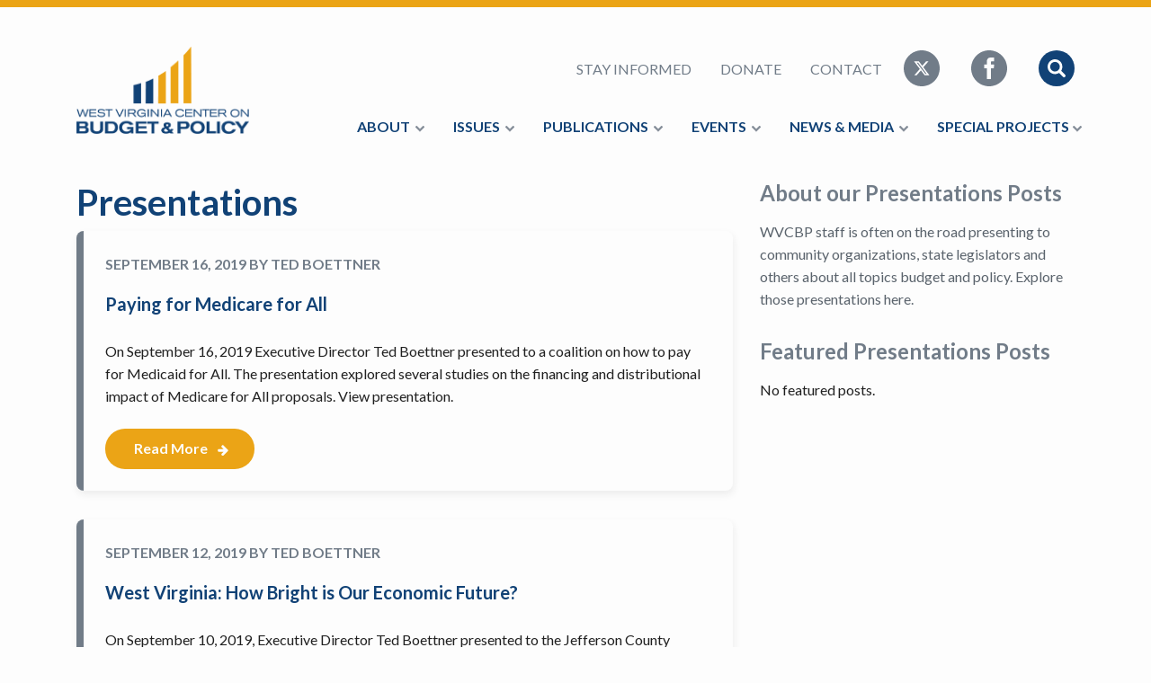

--- FILE ---
content_type: text/html; charset=UTF-8
request_url: https://wvpolicy.org/category/presentations/page/2/
body_size: 10857
content:
<!DOCTYPE html>
<html lang="en">

<head>
    <meta charset="UTF-8" />
    <meta name="viewport" content="width=device-width, initial-scale=1.0, minimum-scale=1.0, maximum-scale=10" />
    <meta http-equiv="X-UA-Compatible" content="IE=edge" />

    <title>Presentations - Page 2 of 5 - West Virginia Center on Budget &amp; Policy</title>

    <link href="https://fonts.googleapis.com/css?family=Lato:400,400i,700,700i" rel="stylesheet" type="text/css" />
    <!-- <link href="/wp-content/themes/wvpolicy2018/assets/css/main.min.css" rel="stylesheet" type="text/css" /> -->
    <meta name='robots' content='noindex, follow' />

	<!-- This site is optimized with the Yoast SEO plugin v26.7 - https://yoast.com/wordpress/plugins/seo/ -->
	<meta property="og:locale" content="en_US" />
	<meta property="og:type" content="article" />
	<meta property="og:title" content="Presentations - Page 2 of 5 - West Virginia Center on Budget &amp; Policy" />
	<meta property="og:description" content="WVCBP staff is often on the road presenting to community organizations, state legislators and others about all topics budget and policy. Explore those presentations here." />
	<meta property="og:url" content="https://wvpolicy.org/category/presentations/" />
	<meta property="og:site_name" content="West Virginia Center on Budget &amp; Policy" />
	<meta name="twitter:card" content="summary_large_image" />
	<script type="application/ld+json" class="yoast-schema-graph">{"@context":"https://schema.org","@graph":[{"@type":"CollectionPage","@id":"https://wvpolicy.org/category/presentations/","url":"https://wvpolicy.org/category/presentations/page/2/","name":"Presentations - Page 2 of 5 - West Virginia Center on Budget &amp; Policy","isPartOf":{"@id":"https://wvpolicy.org/#website"},"breadcrumb":{"@id":"https://wvpolicy.org/category/presentations/page/2/#breadcrumb"},"inLanguage":"en-US"},{"@type":"BreadcrumbList","@id":"https://wvpolicy.org/category/presentations/page/2/#breadcrumb","itemListElement":[{"@type":"ListItem","position":1,"name":"Home","item":"https://wvpolicy.org/"},{"@type":"ListItem","position":2,"name":"Presentations"}]},{"@type":"WebSite","@id":"https://wvpolicy.org/#website","url":"https://wvpolicy.org/","name":"West Virginia Center on Budget &amp; Policy","description":"","potentialAction":[{"@type":"SearchAction","target":{"@type":"EntryPoint","urlTemplate":"https://wvpolicy.org/?s={search_term_string}"},"query-input":{"@type":"PropertyValueSpecification","valueRequired":true,"valueName":"search_term_string"}}],"inLanguage":"en-US"}]}</script>
	<!-- / Yoast SEO plugin. -->


<link rel='dns-prefetch' href='//stats.wp.com' />
<link rel='dns-prefetch' href='//v0.wordpress.com' />
<link rel='preconnect' href='//i0.wp.com' />
<link rel='preconnect' href='//c0.wp.com' />
<link rel="alternate" type="application/rss+xml" title="West Virginia Center on Budget &amp; Policy &raquo; Presentations Category Feed" href="https://wvpolicy.org/category/presentations/feed/" />
<style id='wp-img-auto-sizes-contain-inline-css' type='text/css'>
img:is([sizes=auto i],[sizes^="auto," i]){contain-intrinsic-size:3000px 1500px}
/*# sourceURL=wp-img-auto-sizes-contain-inline-css */
</style>
<style id='wp-emoji-styles-inline-css' type='text/css'>

	img.wp-smiley, img.emoji {
		display: inline !important;
		border: none !important;
		box-shadow: none !important;
		height: 1em !important;
		width: 1em !important;
		margin: 0 0.07em !important;
		vertical-align: -0.1em !important;
		background: none !important;
		padding: 0 !important;
	}
/*# sourceURL=wp-emoji-styles-inline-css */
</style>
<style id='wp-block-library-inline-css' type='text/css'>
:root{--wp-block-synced-color:#7a00df;--wp-block-synced-color--rgb:122,0,223;--wp-bound-block-color:var(--wp-block-synced-color);--wp-editor-canvas-background:#ddd;--wp-admin-theme-color:#007cba;--wp-admin-theme-color--rgb:0,124,186;--wp-admin-theme-color-darker-10:#006ba1;--wp-admin-theme-color-darker-10--rgb:0,107,160.5;--wp-admin-theme-color-darker-20:#005a87;--wp-admin-theme-color-darker-20--rgb:0,90,135;--wp-admin-border-width-focus:2px}@media (min-resolution:192dpi){:root{--wp-admin-border-width-focus:1.5px}}.wp-element-button{cursor:pointer}:root .has-very-light-gray-background-color{background-color:#eee}:root .has-very-dark-gray-background-color{background-color:#313131}:root .has-very-light-gray-color{color:#eee}:root .has-very-dark-gray-color{color:#313131}:root .has-vivid-green-cyan-to-vivid-cyan-blue-gradient-background{background:linear-gradient(135deg,#00d084,#0693e3)}:root .has-purple-crush-gradient-background{background:linear-gradient(135deg,#34e2e4,#4721fb 50%,#ab1dfe)}:root .has-hazy-dawn-gradient-background{background:linear-gradient(135deg,#faaca8,#dad0ec)}:root .has-subdued-olive-gradient-background{background:linear-gradient(135deg,#fafae1,#67a671)}:root .has-atomic-cream-gradient-background{background:linear-gradient(135deg,#fdd79a,#004a59)}:root .has-nightshade-gradient-background{background:linear-gradient(135deg,#330968,#31cdcf)}:root .has-midnight-gradient-background{background:linear-gradient(135deg,#020381,#2874fc)}:root{--wp--preset--font-size--normal:16px;--wp--preset--font-size--huge:42px}.has-regular-font-size{font-size:1em}.has-larger-font-size{font-size:2.625em}.has-normal-font-size{font-size:var(--wp--preset--font-size--normal)}.has-huge-font-size{font-size:var(--wp--preset--font-size--huge)}.has-text-align-center{text-align:center}.has-text-align-left{text-align:left}.has-text-align-right{text-align:right}.has-fit-text{white-space:nowrap!important}#end-resizable-editor-section{display:none}.aligncenter{clear:both}.items-justified-left{justify-content:flex-start}.items-justified-center{justify-content:center}.items-justified-right{justify-content:flex-end}.items-justified-space-between{justify-content:space-between}.screen-reader-text{border:0;clip-path:inset(50%);height:1px;margin:-1px;overflow:hidden;padding:0;position:absolute;width:1px;word-wrap:normal!important}.screen-reader-text:focus{background-color:#ddd;clip-path:none;color:#444;display:block;font-size:1em;height:auto;left:5px;line-height:normal;padding:15px 23px 14px;text-decoration:none;top:5px;width:auto;z-index:100000}html :where(.has-border-color){border-style:solid}html :where([style*=border-top-color]){border-top-style:solid}html :where([style*=border-right-color]){border-right-style:solid}html :where([style*=border-bottom-color]){border-bottom-style:solid}html :where([style*=border-left-color]){border-left-style:solid}html :where([style*=border-width]){border-style:solid}html :where([style*=border-top-width]){border-top-style:solid}html :where([style*=border-right-width]){border-right-style:solid}html :where([style*=border-bottom-width]){border-bottom-style:solid}html :where([style*=border-left-width]){border-left-style:solid}html :where(img[class*=wp-image-]){height:auto;max-width:100%}:where(figure){margin:0 0 1em}html :where(.is-position-sticky){--wp-admin--admin-bar--position-offset:var(--wp-admin--admin-bar--height,0px)}@media screen and (max-width:600px){html :where(.is-position-sticky){--wp-admin--admin-bar--position-offset:0px}}

/*# sourceURL=wp-block-library-inline-css */
</style><style id='global-styles-inline-css' type='text/css'>
:root{--wp--preset--aspect-ratio--square: 1;--wp--preset--aspect-ratio--4-3: 4/3;--wp--preset--aspect-ratio--3-4: 3/4;--wp--preset--aspect-ratio--3-2: 3/2;--wp--preset--aspect-ratio--2-3: 2/3;--wp--preset--aspect-ratio--16-9: 16/9;--wp--preset--aspect-ratio--9-16: 9/16;--wp--preset--color--black: #000000;--wp--preset--color--cyan-bluish-gray: #abb8c3;--wp--preset--color--white: #ffffff;--wp--preset--color--pale-pink: #f78da7;--wp--preset--color--vivid-red: #cf2e2e;--wp--preset--color--luminous-vivid-orange: #ff6900;--wp--preset--color--luminous-vivid-amber: #fcb900;--wp--preset--color--light-green-cyan: #7bdcb5;--wp--preset--color--vivid-green-cyan: #00d084;--wp--preset--color--pale-cyan-blue: #8ed1fc;--wp--preset--color--vivid-cyan-blue: #0693e3;--wp--preset--color--vivid-purple: #9b51e0;--wp--preset--gradient--vivid-cyan-blue-to-vivid-purple: linear-gradient(135deg,rgb(6,147,227) 0%,rgb(155,81,224) 100%);--wp--preset--gradient--light-green-cyan-to-vivid-green-cyan: linear-gradient(135deg,rgb(122,220,180) 0%,rgb(0,208,130) 100%);--wp--preset--gradient--luminous-vivid-amber-to-luminous-vivid-orange: linear-gradient(135deg,rgb(252,185,0) 0%,rgb(255,105,0) 100%);--wp--preset--gradient--luminous-vivid-orange-to-vivid-red: linear-gradient(135deg,rgb(255,105,0) 0%,rgb(207,46,46) 100%);--wp--preset--gradient--very-light-gray-to-cyan-bluish-gray: linear-gradient(135deg,rgb(238,238,238) 0%,rgb(169,184,195) 100%);--wp--preset--gradient--cool-to-warm-spectrum: linear-gradient(135deg,rgb(74,234,220) 0%,rgb(151,120,209) 20%,rgb(207,42,186) 40%,rgb(238,44,130) 60%,rgb(251,105,98) 80%,rgb(254,248,76) 100%);--wp--preset--gradient--blush-light-purple: linear-gradient(135deg,rgb(255,206,236) 0%,rgb(152,150,240) 100%);--wp--preset--gradient--blush-bordeaux: linear-gradient(135deg,rgb(254,205,165) 0%,rgb(254,45,45) 50%,rgb(107,0,62) 100%);--wp--preset--gradient--luminous-dusk: linear-gradient(135deg,rgb(255,203,112) 0%,rgb(199,81,192) 50%,rgb(65,88,208) 100%);--wp--preset--gradient--pale-ocean: linear-gradient(135deg,rgb(255,245,203) 0%,rgb(182,227,212) 50%,rgb(51,167,181) 100%);--wp--preset--gradient--electric-grass: linear-gradient(135deg,rgb(202,248,128) 0%,rgb(113,206,126) 100%);--wp--preset--gradient--midnight: linear-gradient(135deg,rgb(2,3,129) 0%,rgb(40,116,252) 100%);--wp--preset--font-size--small: 13px;--wp--preset--font-size--medium: 20px;--wp--preset--font-size--large: 36px;--wp--preset--font-size--x-large: 42px;--wp--preset--spacing--20: 0.44rem;--wp--preset--spacing--30: 0.67rem;--wp--preset--spacing--40: 1rem;--wp--preset--spacing--50: 1.5rem;--wp--preset--spacing--60: 2.25rem;--wp--preset--spacing--70: 3.38rem;--wp--preset--spacing--80: 5.06rem;--wp--preset--shadow--natural: 6px 6px 9px rgba(0, 0, 0, 0.2);--wp--preset--shadow--deep: 12px 12px 50px rgba(0, 0, 0, 0.4);--wp--preset--shadow--sharp: 6px 6px 0px rgba(0, 0, 0, 0.2);--wp--preset--shadow--outlined: 6px 6px 0px -3px rgb(255, 255, 255), 6px 6px rgb(0, 0, 0);--wp--preset--shadow--crisp: 6px 6px 0px rgb(0, 0, 0);}:where(.is-layout-flex){gap: 0.5em;}:where(.is-layout-grid){gap: 0.5em;}body .is-layout-flex{display: flex;}.is-layout-flex{flex-wrap: wrap;align-items: center;}.is-layout-flex > :is(*, div){margin: 0;}body .is-layout-grid{display: grid;}.is-layout-grid > :is(*, div){margin: 0;}:where(.wp-block-columns.is-layout-flex){gap: 2em;}:where(.wp-block-columns.is-layout-grid){gap: 2em;}:where(.wp-block-post-template.is-layout-flex){gap: 1.25em;}:where(.wp-block-post-template.is-layout-grid){gap: 1.25em;}.has-black-color{color: var(--wp--preset--color--black) !important;}.has-cyan-bluish-gray-color{color: var(--wp--preset--color--cyan-bluish-gray) !important;}.has-white-color{color: var(--wp--preset--color--white) !important;}.has-pale-pink-color{color: var(--wp--preset--color--pale-pink) !important;}.has-vivid-red-color{color: var(--wp--preset--color--vivid-red) !important;}.has-luminous-vivid-orange-color{color: var(--wp--preset--color--luminous-vivid-orange) !important;}.has-luminous-vivid-amber-color{color: var(--wp--preset--color--luminous-vivid-amber) !important;}.has-light-green-cyan-color{color: var(--wp--preset--color--light-green-cyan) !important;}.has-vivid-green-cyan-color{color: var(--wp--preset--color--vivid-green-cyan) !important;}.has-pale-cyan-blue-color{color: var(--wp--preset--color--pale-cyan-blue) !important;}.has-vivid-cyan-blue-color{color: var(--wp--preset--color--vivid-cyan-blue) !important;}.has-vivid-purple-color{color: var(--wp--preset--color--vivid-purple) !important;}.has-black-background-color{background-color: var(--wp--preset--color--black) !important;}.has-cyan-bluish-gray-background-color{background-color: var(--wp--preset--color--cyan-bluish-gray) !important;}.has-white-background-color{background-color: var(--wp--preset--color--white) !important;}.has-pale-pink-background-color{background-color: var(--wp--preset--color--pale-pink) !important;}.has-vivid-red-background-color{background-color: var(--wp--preset--color--vivid-red) !important;}.has-luminous-vivid-orange-background-color{background-color: var(--wp--preset--color--luminous-vivid-orange) !important;}.has-luminous-vivid-amber-background-color{background-color: var(--wp--preset--color--luminous-vivid-amber) !important;}.has-light-green-cyan-background-color{background-color: var(--wp--preset--color--light-green-cyan) !important;}.has-vivid-green-cyan-background-color{background-color: var(--wp--preset--color--vivid-green-cyan) !important;}.has-pale-cyan-blue-background-color{background-color: var(--wp--preset--color--pale-cyan-blue) !important;}.has-vivid-cyan-blue-background-color{background-color: var(--wp--preset--color--vivid-cyan-blue) !important;}.has-vivid-purple-background-color{background-color: var(--wp--preset--color--vivid-purple) !important;}.has-black-border-color{border-color: var(--wp--preset--color--black) !important;}.has-cyan-bluish-gray-border-color{border-color: var(--wp--preset--color--cyan-bluish-gray) !important;}.has-white-border-color{border-color: var(--wp--preset--color--white) !important;}.has-pale-pink-border-color{border-color: var(--wp--preset--color--pale-pink) !important;}.has-vivid-red-border-color{border-color: var(--wp--preset--color--vivid-red) !important;}.has-luminous-vivid-orange-border-color{border-color: var(--wp--preset--color--luminous-vivid-orange) !important;}.has-luminous-vivid-amber-border-color{border-color: var(--wp--preset--color--luminous-vivid-amber) !important;}.has-light-green-cyan-border-color{border-color: var(--wp--preset--color--light-green-cyan) !important;}.has-vivid-green-cyan-border-color{border-color: var(--wp--preset--color--vivid-green-cyan) !important;}.has-pale-cyan-blue-border-color{border-color: var(--wp--preset--color--pale-cyan-blue) !important;}.has-vivid-cyan-blue-border-color{border-color: var(--wp--preset--color--vivid-cyan-blue) !important;}.has-vivid-purple-border-color{border-color: var(--wp--preset--color--vivid-purple) !important;}.has-vivid-cyan-blue-to-vivid-purple-gradient-background{background: var(--wp--preset--gradient--vivid-cyan-blue-to-vivid-purple) !important;}.has-light-green-cyan-to-vivid-green-cyan-gradient-background{background: var(--wp--preset--gradient--light-green-cyan-to-vivid-green-cyan) !important;}.has-luminous-vivid-amber-to-luminous-vivid-orange-gradient-background{background: var(--wp--preset--gradient--luminous-vivid-amber-to-luminous-vivid-orange) !important;}.has-luminous-vivid-orange-to-vivid-red-gradient-background{background: var(--wp--preset--gradient--luminous-vivid-orange-to-vivid-red) !important;}.has-very-light-gray-to-cyan-bluish-gray-gradient-background{background: var(--wp--preset--gradient--very-light-gray-to-cyan-bluish-gray) !important;}.has-cool-to-warm-spectrum-gradient-background{background: var(--wp--preset--gradient--cool-to-warm-spectrum) !important;}.has-blush-light-purple-gradient-background{background: var(--wp--preset--gradient--blush-light-purple) !important;}.has-blush-bordeaux-gradient-background{background: var(--wp--preset--gradient--blush-bordeaux) !important;}.has-luminous-dusk-gradient-background{background: var(--wp--preset--gradient--luminous-dusk) !important;}.has-pale-ocean-gradient-background{background: var(--wp--preset--gradient--pale-ocean) !important;}.has-electric-grass-gradient-background{background: var(--wp--preset--gradient--electric-grass) !important;}.has-midnight-gradient-background{background: var(--wp--preset--gradient--midnight) !important;}.has-small-font-size{font-size: var(--wp--preset--font-size--small) !important;}.has-medium-font-size{font-size: var(--wp--preset--font-size--medium) !important;}.has-large-font-size{font-size: var(--wp--preset--font-size--large) !important;}.has-x-large-font-size{font-size: var(--wp--preset--font-size--x-large) !important;}
/*# sourceURL=global-styles-inline-css */
</style>

<style id='classic-theme-styles-inline-css' type='text/css'>
/*! This file is auto-generated */
.wp-block-button__link{color:#fff;background-color:#32373c;border-radius:9999px;box-shadow:none;text-decoration:none;padding:calc(.667em + 2px) calc(1.333em + 2px);font-size:1.125em}.wp-block-file__button{background:#32373c;color:#fff;text-decoration:none}
/*# sourceURL=/wp-includes/css/classic-themes.min.css */
</style>
<link rel='stylesheet' id='tablepress-default-css' href='https://wvpolicy.org/wp-content/plugins/tablepress/css/build/default.css?ver=3.2.6' type='text/css' media='all' />
<link rel='stylesheet' id='wvpolicy-main-css' href='https://wvpolicy.org/wp-content/themes/wvpolicy2018/assets/css/main.min.css?ver=1561487938' type='text/css' media='' />
<link rel='stylesheet' id='wvpolicy-more-css' href='https://wvpolicy.org/wp-content/themes/wvpolicy2018/assets/css/more.css?ver=1713366914' type='text/css' media='' />
<!--n2css--><!--n2js--><link rel="https://api.w.org/" href="https://wvpolicy.org/wp-json/" /><link rel="alternate" title="JSON" type="application/json" href="https://wvpolicy.org/wp-json/wp/v2/categories/102" /><link rel="EditURI" type="application/rsd+xml" title="RSD" href="https://wvpolicy.org/xmlrpc.php?rsd" />
<meta name="generator" content="WordPress 6.9" />
	<style>img#wpstats{display:none}</style>
		<script>(()=>{var o=[],i={};["on","off","toggle","show"].forEach((l=>{i[l]=function(){o.push([l,arguments])}})),window.Boxzilla=i,window.boxzilla_queue=o})();</script><link rel="icon" href="https://i0.wp.com/wvpolicy.org/wp-content/uploads/2018/08/favicon.png?fit=32%2C32&#038;ssl=1" sizes="32x32" />
<link rel="icon" href="https://i0.wp.com/wvpolicy.org/wp-content/uploads/2018/08/favicon.png?fit=100%2C98&#038;ssl=1" sizes="192x192" />
<link rel="apple-touch-icon" href="https://i0.wp.com/wvpolicy.org/wp-content/uploads/2018/08/favicon.png?fit=100%2C98&#038;ssl=1" />
<meta name="msapplication-TileImage" content="https://i0.wp.com/wvpolicy.org/wp-content/uploads/2018/08/favicon.png?fit=100%2C98&#038;ssl=1" />
</head>

<body>
    <header class="header">
        <div class="container">
            <div class="row">
                <div class="col-12">
                    <div class="header__inner">
                        <a href="#" class="mobile-nav-toggle">
                            <svg xmlns="http://www.w3.org/2000/svg" viewBox="0 0 56 56">
                                <path d="M28 0C12.561 0 0 12.561 0 28s12.561 28 28 28 28-12.561 28-28S43.439 0 28 0zm12 41H16a2 2 0 0 1 0-4h24a2 2 0 0 1 0 4zm0-11H16a2 2 0 0 1 0-4h24a2 2 0 0 1 0 4zm0-11H16a2 2 0 0 1 0-4h24a2 2 0 0 1 0 4z" />
                            </svg>
                        </a>
                        <div class="header__left">
                            <div class="header__brand">
                                <a href="/" title="West Virginia Center on Budget &amp; Policy">
                                    <img src="/wp-content/themes/wvpolicy2018/assets/img/wvpolicy-logo.png" title="West Virginia Center on Budget &amp; Policy" alt="WV Policy Logo" />
                                </a>
                            </div>
                        </div>
                        <div class="header__right">
                            <div class="mobile-nav__search">
                                <form method="GET" action="/" class="mobile-nav__search__form" method="">
                                    <input type="text" name="s" class="form-control" placeholder="Search This Website">
                                    <input type="submit" class="mobile-nav__search__form__submit" value="Search">
                                </form>
                            </div>
                            <nav class="nav header__nav header__nav--secondary">
                                <div class="header__search">
                                    <form method="GET" action="/" class="header__search__form">
                                        <input type="text" name="s" class="form-control" placeholder="Search This Website">
                                        <input type="submit" class="header__search__form__submit" value="Search">
                                    </form>
                                    <a href="#" title="Cancel Search" class="header__search__exit">
                                        <svg xmlns="http://www.w3.org/2000/svg" viewBox="0 0 475.2 475.2">
                                            <path d="M405.6 69.6C360.7 24.7 301.1 0 237.6 0s-123.1 24.7-168 69.6S0 174.1 0 237.6s24.7 123.1 69.6 168 104.5 69.6 168 69.6 123.1-24.7 168-69.6 69.6-104.5 69.6-168-24.7-123.1-69.6-168zm-19.1 316.9c-39.8 39.8-92.7 61.7-148.9 61.7s-109.1-21.9-148.9-61.7c-82.1-82.1-82.1-215.7 0-297.8C128.5 48.9 181.4 27 237.6 27s109.1 21.9 148.9 61.7c82.1 82.1 82.1 215.7 0 297.8z" />
                                            <path d="M342.3 132.9c-5.3-5.3-13.8-5.3-19.1 0l-85.6 85.6-85.6-85.6c-5.3-5.3-13.8-5.3-19.1 0-5.3 5.3-5.3 13.8 0 19.1l85.6 85.6-85.6 85.6c-5.3 5.3-5.3 13.8 0 19.1 2.6 2.6 6.1 4 9.5 4s6.9-1.3 9.5-4l85.6-85.6 85.6 85.6c2.6 2.6 6.1 4 9.5 4 3.5 0 6.9-1.3 9.5-4 5.3-5.3 5.3-13.8 0-19.1l-85.4-85.6 85.6-85.6c5.3-5.3 5.3-13.8 0-19.1z" />
                                        </svg>
                                    </a>
                                </div>
                                <ul class="nav__list">
                                    <li class="nav__item"><a href="/newsletter" title="Stay Informed">Stay Informed</a></li>
                                    <li class="nav__item"><a href="/donate" title="Donate">Donate</a></li>
                                    <li class="nav__item"><a href="/contact" title="Contact">Contact</a></li>
                                    <div class="nav__icons">
                                        <li class="nav__item nav__item--icon">
                                            <a href="https://x.com/WVCBP" title="Follow us on Twitter" class="icon-social">
                                                <svg width="40" height="40" xmlns="http://www.w3.org/2000/svg" shape-rendering="geometricPrecision" text-rendering="geometricPrecision" image-rendering="optimizeQuality" fill-rule="evenodd" clip-rule="evenodd" viewBox="0 0 512 512">
                                                    <path d="M256 0c141.385 0 256 114.615 256 256S397.385 512 256 512 0 397.385 0 256 114.615 0 256 0z" />
                                                    <path fill="#fff" fill-rule="nonzero" d="M318.64 157.549h33.401l-72.973 83.407 85.85 113.495h-67.222l-52.647-68.836-60.242 68.836h-33.423l78.052-89.212-82.354-107.69h68.924l47.59 62.917 55.044-62.917zm-11.724 176.908h18.51L205.95 176.493h-19.86l120.826 157.964z" />
                                                </svg>
                                            </a>
                                        </li>
                                        <li class="nav__item nav__item--icon">
                                            <a href="https://www.facebook.com/WVCBP/" title="Like Us on Facebook" class="icon-social">
                                                <svg width="40" height="40" xmlns="http://www.w3.org/2000/svg">
                                                    <path d="M20 0C8.955 0 0 8.955 0 20s8.955 20 20 20 20-8.955 20-20C40 8.953 31.045 0 20 0zm5.17 19.997L21.892 20l-.002 12h-4.498V20h-3v-4.135l3-.002-.005-2.435c0-3.375.915-5.428 4.888-5.428h3.31v4.138h-2.07c-1.548 0-1.623.577-1.623 1.654l-.005 2.07h3.72l-.437 4.135z" />
                                                </svg>
                                            </a>
                                        </li>
                                        <li class="nav__item nav__item--icon nav__item--search">
                                            <a href="#" title="Search This Website" class="icon-search">
                                                <svg width="40" height="40" xmlns="http://www.w3.org/2000/svg">
                                                    <g fill="none" fill-rule="evenodd">
                                                        <circle cx="20" cy="20" r="20" class="icon-search__circle" />
                                                        <path class="icon-search__glass" d="M29.51 27.147l-4.344-4.345c-.023-.023-.05-.04-.075-.06a8.223 8.223 0 1 0-2.35 2.35c.022.023.038.05.06.074l4.346 4.345a1.672 1.672 0 0 0 2.364-2.364zm-11.287-3.552a5.372 5.372 0 1 1 0-10.744 5.372 5.372 0 0 1 0 10.744z" fill-rule="nonzero" />
                                                    </g>
                                                </svg>
                                            </a>
                                        </li>
                                    </div>
                                </ul>
                            </nav>
                            <nav class="nav header__nav header__nav--primary mobile-nav">
                                <!-- Collect the nav links, forms, and other content for toggling --><ul class="nav__list">
<li class="nav__item"><a href="#">About</a><ul>
<li class="nav__item"><a href="https://wvpolicy.org/vision-values/">Mission &#038; Vision</a></li>
<li class="nav__item"><a href="https://wvpolicy.org/team/">Team</a></li>
<li class="nav__item"><a href="https://wvpolicy.org/about/job-openings/">Job Openings</a></li>
<li class="nav__item"><a href="https://wvpolicy.org/board/">Board</a></li>
<li class="nav__item"><a href="https://wvpolicy.org/annual-report/">Annual Report</a></li>
<li class="nav__item"><a href="https://wvpolicy.org/donate/">Donate</a></li></ul>
</li></li></li></li></li></li></li><li class="nav__item"><a href="#">Issues</a><ul>
<li class="nav__item"><a href="https://wvpolicy.org/category/criminal-legal-system/">Criminal Legal System</a></li>
<li class="nav__item"><a href="https://wvpolicy.org/category/criminal-legal-system/court-watch/">Court Watch</a></li>
<li class="nav__item"><a href="https://wvpolicy.org/category/economy/">Economy</a></li>
<li class="nav__item"><a href="https://wvpolicy.org/category/education-human-services/">Education</a></li>
<li class="nav__item"><a href="https://wvpolicy.org/category/health/">Health</a></li>
<li class="nav__item"><a href="https://wvpolicy.org/category/income_and_work/">Income & Work</a></li>
<li class="nav__item"><a href="https://wvpolicy.org/category/economic-security/">Economic Security</a></li>
<li class="nav__item"><a href="https://wvpolicy.org/category/tax/">Tax and Budget</a></li></ul>
</li></li></li></li></li></li></li></li></li><li class="nav__item"><a href="#">Publications</a><ul>
<li class="nav__item"><a href="https://wvpolicy.org/category/reports-briefs/">Reports &amp; Briefs</a></li>
<li class="nav__item"><a href="https://wvpolicy.org/category/fact-sheets/">Fact Sheets</a></li>
<li class="nav__item"><a href="https://wvpolicy.org/category/blog/">Blog</a></li>
<li class="nav__item"><a href="https://wvpolicy.org/reports-archive/">Reports Archive</a></li></ul>
</li></li></li></li></li><li class="nav__item"><a href="#">Events</a><ul>
<li class="nav__item"><a href="https://wvpolicy.org/budget-bites-2026/">Budget &amp; Bites 2026</a></li>
<li class="nav__item"><a href="https://wvpolicy.org/budget-bites-sponsors-2026/">Budget &amp; Bites Sponsors 2026</a></li>
<li class="nav__item"><a href="https://wvpolicy.org/request-a-speaker/">Request a Speaker</a></li>
<li class="nav__item"><a href="https://wvpolicy.org/summer-policy-institute-2025/">Summer Policy Institute 2025</a></li></ul>
</li></li></li></li></li><li class="nav__item"><a href="#">News & Media</a><ul>
<li class="nav__item"><a href="https://wvpolicy.org/category/wvcbp_in_the_news/">WVCBP in the News</a></li>
<li class="nav__item"><a href="https://wvpolicy.org/category/opeds/">OpEds</a></li>
<li class="nav__item"><a href="https://wvpolicy.org/category/budget_beat/">Budget Beat</a></li>
<li class="nav__item"><a href="https://wvpolicy.org/category/news_releases/">News Releases</a></li></ul>
</li></li></li></li></li><li class="nav__item"><a href="#">Special Projects  </a><ul>
<li class="nav__item"><a href="https://wvpolicy.org/west-virginia-kids-count/">KIDS COUNT</a></li>
<li class="nav__item"><a href="https://wvpolicy.org/dcr-policy-directives/">No More Hidden Rules: WV DCR Policies and Procedures</a></li>
<li class="nav__item"><a href="https://wvpolicy.org/quantez-burks-report/">The Quantez Burks Report</a></li>
<li class="nav__item"><a href="https://wvpolicy.org/medicaid-in-the-mountain-state/">Medicaid in the Mountain State</a></li>
<li class="nav__item"><a href="https://wvpolicy.org/tracking-doge-cuts-in-west-virginia/">Tracking DOGE in WV</a></li>
<li class="nav__item"><a href="https://wvpolicy.org/tracking-public-school-closures-in-wv/">Tracking Public School Closures in WV</a></li></ul>
</li></li></li></li></li></li></li></ul>
</div>
</div><!-- /.container-fluid -->
</nav>
                            </nav>
                        </div>
                        <div class="mobile-nav-overlay">
                            <a href="#" class="mobile-nav-exit" title="Close Menu"></a>
                        </div>
                    </div>
                </div>
            </div>
        </div>
    </header><div class="container">
  <div class="row">
    <section id="primary" class="site-content col-12 col-lg-8">
      <div id="content" role="main">

      
      <header class="post-header">
      <h1 class="post-title">Presentations</h1>
      </header>


      <div class="post-preview-container">

      
            <article class="post-preview">
                <div class="post-preview__content">
                    <div class="post-preview__meta">
                        September 16, 2019 by Ted Boettner                    </div>
                    <div class="post-preview__title">
                        <a href="https://wvpolicy.org/paying-for-medicare-for-all/" title="Paying for Medicare for All">Paying for Medicare for All</a>
                    </div>
                    <div class="post-preview__excerpt">
                        <p>
                          On September 16, 2019 Executive Director Ted Boettner presented to a coalition on how to pay for Medicaid for All. The presentation explored several studies on the financing and distributional impact of Medicare for All proposals. View presentation.                        </p>
                    </div>
                    <a href="https://wvpolicy.org/paying-for-medicare-for-all/" title="Read More" class="btn btn-primary post-preview__link">Read More</a>
                </div>
            </article>

      
            <article class="post-preview">
                <div class="post-preview__content">
                    <div class="post-preview__meta">
                        September 12, 2019 by Ted Boettner                    </div>
                    <div class="post-preview__title">
                        <a href="https://wvpolicy.org/west-virginia-how-bright-is-our-economic-future/" title="West Virginia: How Bright is Our Economic Future?">West Virginia: How Bright is Our Economic Future?</a>
                    </div>
                    <div class="post-preview__excerpt">
                        <p>
                          On September 10, 2019, Executive Director Ted Boettner presented to the Jefferson County League of Women Voters at their monthly meeting. The presentation explored the challenges West Virginia's economy faces, what has been driving recent economic growth, and how to chart a sustainable economic future that results in more shared prosperity. View presentation.                        </p>
                    </div>
                    <a href="https://wvpolicy.org/west-virginia-how-bright-is-our-economic-future/" title="Read More" class="btn btn-primary post-preview__link">Read More</a>
                </div>
            </article>

      
            <article class="post-preview">
                <div class="post-preview__content">
                    <div class="post-preview__meta">
                        May 2, 2019 by Sean O'Leary                    </div>
                    <div class="post-preview__title">
                        <a href="https://wvpolicy.org/7362-2/" title="What Happened at the West Virginia Legislature?">What Happened at the West Virginia Legislature?</a>
                    </div>
                    <div class="post-preview__excerpt">
                        <p>
                          WVCBP Senior Policy Analyst Sean O'Leary gave this recap of the 2019 Legislative Session at the National Association of Social Workers - WV Conference on May 2, 2019 in Charleston. View PDF of presentation.                        </p>
                    </div>
                    <a href="https://wvpolicy.org/7362-2/" title="Read More" class="btn btn-primary post-preview__link">Read More</a>
                </div>
            </article>

      
            <article class="post-preview">
                <div class="post-preview__content">
                    <div class="post-preview__meta">
                        April 28, 2019 by WVCBP                    </div>
                    <div class="post-preview__title">
                        <a href="https://wvpolicy.org/education-savings-accounts-public-money-for-private-schools/" title="Education Savings Accounts: Public Money for Private Schools">Education Savings Accounts: Public Money for Private Schools</a>
                    </div>
                    <div class="post-preview__excerpt">
                        <p>
                          WVCBP Senior Policy Analyst Sean O'Leary made this presentation on Education Savings Accounts to the West Virginia School Service Personnel Association on April 28, 2019.                        </p>
                    </div>
                    <a href="https://wvpolicy.org/education-savings-accounts-public-money-for-private-schools/" title="Read More" class="btn btn-primary post-preview__link">Read More</a>
                </div>
            </article>

      
            <article class="post-preview">
                <div class="post-preview__content">
                    <div class="post-preview__meta">
                        February 20, 2019 by Ted Boettner                    </div>
                    <div class="post-preview__title">
                        <a href="https://wvpolicy.org/west-virginia-should-reject-call-for-constitutional-convention/" title="West Virginia Should Reject Call for Constitutional Convention">West Virginia Should Reject Call for Constitutional Convention</a>
                    </div>
                    <div class="post-preview__excerpt">
                        <p>
                          On Tuesday, February 19, WVCBP Executive Director Ted Boettner presented this testimony to a subcommittee of the House Judiciary Committee urging members to reject calls for an Article V Convention of States to make amendments to the U.S. Constitution.&nbsp;                        </p>
                    </div>
                    <a href="https://wvpolicy.org/west-virginia-should-reject-call-for-constitutional-convention/" title="Read More" class="btn btn-primary post-preview__link">Read More</a>
                </div>
            </article>

      
            <article class="post-preview">
                <div class="post-preview__content">
                    <div class="post-preview__meta">
                        January 31, 2019 by Ted Boettner                    </div>
                    <div class="post-preview__title">
                        <a href="https://wvpolicy.org/taking-inventory-the-impact-of-exempting-business-personal-property-taxes-in-west-virginia/" title="Taking Inventory:  The Impact of Exempting Business Personal Property Taxes in West Virginia">Taking Inventory:  The Impact of Exempting Business Personal Property Taxes in West Virginia</a>
                    </div>
                    <div class="post-preview__excerpt">
                        <p>
                          For years some lawmakers have pushed for eliminating or greatly reducing property taxes on business personal property. The result could mean shifting tax responsibilities onto people, more reductions in vital services such as schools, or a combination of both.&nbsp;During the 2019 Legislative Session, there have been two proposals for a constitutional amendment to eliminate or&hellip;                        </p>
                    </div>
                    <a href="https://wvpolicy.org/taking-inventory-the-impact-of-exempting-business-personal-property-taxes-in-west-virginia/" title="Read More" class="btn btn-primary post-preview__link">Read More</a>
                </div>
            </article>

      
            <article class="post-preview">
                <div class="post-preview__content">
                    <div class="post-preview__meta">
                        January 17, 2019 by WVCBP                    </div>
                    <div class="post-preview__title">
                        <a href="https://wvpolicy.org/west-virginias-low-wage-future-finding-policies-to-power-prosperity/" title="West Virginia&#8217;s Low-Wage Future: Finding Policies to Power Prosperity">West Virginia&#8217;s Low-Wage Future: Finding Policies to Power Prosperity</a>
                    </div>
                    <div class="post-preview__excerpt">
                        <p>
                          On January 16, WVCBP Executive Director Ted Boettner presented to the West Virginia Workforce Development Board on policy recommendations that could boost wages and prosperity in the Mountain State. View full presentation.                        </p>
                    </div>
                    <a href="https://wvpolicy.org/west-virginias-low-wage-future-finding-policies-to-power-prosperity/" title="Read More" class="btn btn-primary post-preview__link">Read More</a>
                </div>
            </article>

      
            <article class="post-preview">
                <div class="post-preview__content">
                    <div class="post-preview__meta">
                        January 16, 2019 by Ted Boettner                    </div>
                    <div class="post-preview__title">
                        <a href="https://wvpolicy.org/missed-opportunities-overview-of-governors-proposed-fy2020-state-budget/" title="Missed Opportunities: Overview of Governor&#8217;s Proposed FY2020 State Budget">Missed Opportunities: Overview of Governor&#8217;s Proposed FY2020 State Budget</a>
                    </div>
                    <div class="post-preview__excerpt">
                        <p>
                          WVCBP Executive Director Ted Boettner presented his budget overview at the 6th annual Budget Breakfast. PDF of presentation.                        </p>
                    </div>
                    <a href="https://wvpolicy.org/missed-opportunities-overview-of-governors-proposed-fy2020-state-budget/" title="Read More" class="btn btn-primary post-preview__link">Read More</a>
                </div>
            </article>

      
            <article class="post-preview">
                <div class="post-preview__content">
                    <div class="post-preview__meta">
                        December 6, 2018 by Ted Boettner                    </div>
                    <div class="post-preview__title">
                        <a href="https://wvpolicy.org/overview-of-mass-incarceration-in-west-virginia/" title="Overview of Mass Incarceration in West Virginia">Overview of Mass Incarceration in West Virginia</a>
                    </div>
                    <div class="post-preview__excerpt">
                        <p>
                          On December 1, 2018, WVCBP Executive Director Ted Boettner presented at the first Mountain State Racial Justice Summit on mass incarceration in the United States and West Virginia. The presentation included information on prison demographic trends, the impact of incarceration on race, wealth and employment, along with policies to move our communities forward. View the&hellip;                        </p>
                    </div>
                    <a href="https://wvpolicy.org/overview-of-mass-incarceration-in-west-virginia/" title="Read More" class="btn btn-primary post-preview__link">Read More</a>
                </div>
            </article>

      
            <article class="post-preview">
                <div class="post-preview__content">
                    <div class="post-preview__meta">
                        October 30, 2018 by Ted Boettner                    </div>
                    <div class="post-preview__title">
                        <a href="https://wvpolicy.org/advantages-and-disadvantages-of-business-tax-incentives/" title="Business Tax Incentives: Advantages &#038; Perils">Business Tax Incentives: Advantages &#038; Perils</a>
                    </div>
                    <div class="post-preview__excerpt">
                        <p>
                          On October 30, 2018, Executive Director Ted Boettner presented at the 69th Annual Meeting of the West Virginia Tax Institute in Morgantown, WV on the advantages and disadvantages of business tax incentives. Read presentation.                        </p>
                    </div>
                    <a href="https://wvpolicy.org/advantages-and-disadvantages-of-business-tax-incentives/" title="Read More" class="btn btn-primary post-preview__link">Read More</a>
                </div>
            </article>

      
      <div class="nav-previous alignleft"><a href="https://wvpolicy.org/category/presentations/page/3/" >Older posts</a></div>
      <div class="nav-next alignright"><a href="https://wvpolicy.org/category/presentations/" >Newer posts</a></div>

      </div>
      </section>
      <section class="col-12 col-lg-4">
            <div class="sidebar__widget">
          <h3 class="sidebar__widget__title">About our Presentations Posts</h3>
          <div class="sidebar__widget__content">
              <div class="category-about">
                <p>WVCBP staff is often on the road presenting to community organizations, state legislators and others about all topics budget and policy. Explore those presentations here.</p>
              </div>
          </div>
      </div>
      
      <div class="sidebar__widget">
            <h3 class="sidebar__widget__title">Featured Presentations Posts</h3>
            <div class="sidebar__widget__content">
                <div class="post-preview-container post-preview-container--events">
                                      <span>No featured posts.</span>
                  
                </div>
            </div>
        </div>
      </section>
  </div>

</div>
<footer class="footer">
    <div class="footer__main">
        <div class="container">
            <div class="footer__main__inner">
                <div class="row">
<div class="col-12 col-md-4"><div class="footer__main__section"><p class="footer__main__title">Our Mission</p>			<div class="textwidget"><p>The West Virginia Center on Budget and Policy works to advance public policies that increase opportunity and eliminate inequities through credible and accessible research and community-rooted advocacy.</p>
</div>
		</div></div><div class="widget_text col-12 col-md-4"><div class="widget_text footer__main__section"><p class="footer__main__title">West Virginia Center on Budget &#038; Policy</p><div class="textwidget custom-html-widget">    <p>1610 Washington St. E

        <br /> Suite 200
        <br /> Charleston, WV 25311
        <br /> (304) 720—8682
        <br />
        <a href="mailto:info@wvpolicy.org" title="Email Us">info@wvpolicy.org</a>
    </p>
    <nav class="nav footer__social-nav">
        <ul class="nav__list">
            <li class="nav__item nav__item--icon">
                <a href="https://x.com/WVCBP" title="Follow us on Twitter" class="icon-social">
                    <svg width="40" height="40" xmlns="http://www.w3.org/2000/svg" shape-rendering="geometricPrecision" text-rendering="geometricPrecision" image-rendering="optimizeQuality" fill-rule="evenodd" clip-rule="evenodd" viewbox="0 0 512 512">
                        <path d="M256 0c141.385 0 256 114.615 256 256S397.385 512 256 512 0 397.385 0 256 114.615 0 256 0z" />
                        <path fill="#fff" fill-rule="nonzero" d="M318.64 157.549h33.401l-72.973 83.407 85.85 113.495h-67.222l-52.647-68.836-60.242 68.836h-33.423l78.052-89.212-82.354-107.69h68.924l47.59 62.917 55.044-62.917zm-11.724 176.908h18.51L205.95 176.493h-19.86l120.826 157.964z" />
                    </svg>
                </a>
            </li>
            <li class="nav__item nav__item--icon">
                <a href="https://www.facebook.com/WVCBP/" title="Like Us on Facebook" class="icon-social"> <svg width="40" height="40" xmlns="http://www.w3.org/2000/svg">
                        <path d="M20 0C8.955 0 0 8.955 0 20s8.955 20 20 20 20-8.955 20-20C40 8.953 31.045 0 20 0zm5.17 19.997L21.892 20l-.002 12h-4.498V20h-3v-4.135l3-.002-.005-2.435c0-3.375.915-5.428 4.888-5.428h3.31v4.138h-2.07c-1.548 0-1.623.577-1.623 1.654l-.005 2.07h3.72l-.437 4.135z" />
                    </svg>
                </a>
            </li>
        </ul>
    </nav></div></div></div><div class="widget_text col-12 col-md-4"><div class="widget_text footer__main__section"><p class="footer__main__title">Site Links</p><div class="textwidget custom-html-widget"><nav class="footer__nav">
<ul>
<li><a href="/contact" title="Contact Us">Contact Us</a></li>
<li><a href="/newsletter" title="Newsletter">Newsletter</a></li>
<li><a href="/donate" title="Donate">Donate</a></li>
</ul>
</nav></div></div></div>                </div>
                <div class="row">
                    <div class="col-12">
                        <a href="https://wvpolicy.org" class="footer-logo-main">
                            <img src="/wp-content/themes/wvpolicy2018/assets/img/footer/WVCBP_footer.png" alt="WV Center on Budget and Policy">
                        </a>
                    </div>
                </div>
                <div class="row">
                    <div class="col-12">
                        <div class="contain-multiple-logos">
                            <a href="http://statepriorities.org/" class="footer-logo">
                                <img src="/wp-content/themes/wvpolicy2018/assets/img/footer/SPP_footer.png" alt="statepriorities">
                            </a>
                            <a href="https://www.epi.org/earn/" class="footer-logo">
                                <img src="/wp-content/themes/wvpolicy2018/assets/img/footer/EARN_footer.png" alt="epi">
                            </a>
                        </div>
                    </div>
                </div>
            </div>
        </div>
    </div>
    <div class="footer__credits">
        <div class="container">
            <div class="row">
                <div class="col-12">
                    <p>&copy; 2018 West Virginia Center on Budget &amp; Policy</p>
                </div>
            </div>
        </div>
    </div>
</footer>
<div class="modal modal--video fade" id="videoModal" tabindex="-1" role="dialog" aria-hidden="true">
    <div class="modal-dialog" role="document">
        <div class="modal-content">
            <div class="modal-body">
                <button type="button" class="modal-close" data-dismiss="modal" aria-label="Close">
                    <span aria-hidden="true">&times;</span>
                </button>
                <!-- Preserve 16:9 Aspect Ratio -->
                <div class="embed-responsive embed-responsive-16by9">
                    <iframe class="embed-responsive-item" src="" id="video" allowscriptaccess="always"></iframe>
                </div>
            </div>
        </div>
    </div>
</div>

</body>
<script src="https://cdnjs.cloudflare.com/ajax/libs/jquery/3.3.1/jquery.min.js" integrity="sha256-FgpCb/KJQlLNfOu91ta32o/NMZxltwRo8QtmkMRdAu8=" crossorigin="anonymous"></script>
<script src="/wp-content/themes/wvpolicy2018/assets/js/bundle.min.js" type="text/javascript"></script>

<script type="speculationrules">
{"prefetch":[{"source":"document","where":{"and":[{"href_matches":"/*"},{"not":{"href_matches":["/wp-*.php","/wp-admin/*","/wp-content/uploads/*","/wp-content/*","/wp-content/plugins/*","/wp-content/themes/wvpolicy2018/*","/*\\?(.+)"]}},{"not":{"selector_matches":"a[rel~=\"nofollow\"]"}},{"not":{"selector_matches":".no-prefetch, .no-prefetch a"}}]},"eagerness":"conservative"}]}
</script>
<script type="text/javascript" id="jetpack-stats-js-before">
/* <![CDATA[ */
_stq = window._stq || [];
_stq.push([ "view", {"v":"ext","blog":"43890724","post":"0","tz":"-4","srv":"wvpolicy.org","arch_cat":"presentations","arch_results":"10","j":"1:15.4"} ]);
_stq.push([ "clickTrackerInit", "43890724", "0" ]);
//# sourceURL=jetpack-stats-js-before
/* ]]> */
</script>
<script type="text/javascript" src="https://stats.wp.com/e-202603.js" id="jetpack-stats-js" defer="defer" data-wp-strategy="defer"></script>
<script id="wp-emoji-settings" type="application/json">
{"baseUrl":"https://s.w.org/images/core/emoji/17.0.2/72x72/","ext":".png","svgUrl":"https://s.w.org/images/core/emoji/17.0.2/svg/","svgExt":".svg","source":{"concatemoji":"https://wvpolicy.org/wp-includes/js/wp-emoji-release.min.js?ver=6.9"}}
</script>
<script type="module">
/* <![CDATA[ */
/*! This file is auto-generated */
const a=JSON.parse(document.getElementById("wp-emoji-settings").textContent),o=(window._wpemojiSettings=a,"wpEmojiSettingsSupports"),s=["flag","emoji"];function i(e){try{var t={supportTests:e,timestamp:(new Date).valueOf()};sessionStorage.setItem(o,JSON.stringify(t))}catch(e){}}function c(e,t,n){e.clearRect(0,0,e.canvas.width,e.canvas.height),e.fillText(t,0,0);t=new Uint32Array(e.getImageData(0,0,e.canvas.width,e.canvas.height).data);e.clearRect(0,0,e.canvas.width,e.canvas.height),e.fillText(n,0,0);const a=new Uint32Array(e.getImageData(0,0,e.canvas.width,e.canvas.height).data);return t.every((e,t)=>e===a[t])}function p(e,t){e.clearRect(0,0,e.canvas.width,e.canvas.height),e.fillText(t,0,0);var n=e.getImageData(16,16,1,1);for(let e=0;e<n.data.length;e++)if(0!==n.data[e])return!1;return!0}function u(e,t,n,a){switch(t){case"flag":return n(e,"\ud83c\udff3\ufe0f\u200d\u26a7\ufe0f","\ud83c\udff3\ufe0f\u200b\u26a7\ufe0f")?!1:!n(e,"\ud83c\udde8\ud83c\uddf6","\ud83c\udde8\u200b\ud83c\uddf6")&&!n(e,"\ud83c\udff4\udb40\udc67\udb40\udc62\udb40\udc65\udb40\udc6e\udb40\udc67\udb40\udc7f","\ud83c\udff4\u200b\udb40\udc67\u200b\udb40\udc62\u200b\udb40\udc65\u200b\udb40\udc6e\u200b\udb40\udc67\u200b\udb40\udc7f");case"emoji":return!a(e,"\ud83e\u1fac8")}return!1}function f(e,t,n,a){let r;const o=(r="undefined"!=typeof WorkerGlobalScope&&self instanceof WorkerGlobalScope?new OffscreenCanvas(300,150):document.createElement("canvas")).getContext("2d",{willReadFrequently:!0}),s=(o.textBaseline="top",o.font="600 32px Arial",{});return e.forEach(e=>{s[e]=t(o,e,n,a)}),s}function r(e){var t=document.createElement("script");t.src=e,t.defer=!0,document.head.appendChild(t)}a.supports={everything:!0,everythingExceptFlag:!0},new Promise(t=>{let n=function(){try{var e=JSON.parse(sessionStorage.getItem(o));if("object"==typeof e&&"number"==typeof e.timestamp&&(new Date).valueOf()<e.timestamp+604800&&"object"==typeof e.supportTests)return e.supportTests}catch(e){}return null}();if(!n){if("undefined"!=typeof Worker&&"undefined"!=typeof OffscreenCanvas&&"undefined"!=typeof URL&&URL.createObjectURL&&"undefined"!=typeof Blob)try{var e="postMessage("+f.toString()+"("+[JSON.stringify(s),u.toString(),c.toString(),p.toString()].join(",")+"));",a=new Blob([e],{type:"text/javascript"});const r=new Worker(URL.createObjectURL(a),{name:"wpTestEmojiSupports"});return void(r.onmessage=e=>{i(n=e.data),r.terminate(),t(n)})}catch(e){}i(n=f(s,u,c,p))}t(n)}).then(e=>{for(const n in e)a.supports[n]=e[n],a.supports.everything=a.supports.everything&&a.supports[n],"flag"!==n&&(a.supports.everythingExceptFlag=a.supports.everythingExceptFlag&&a.supports[n]);var t;a.supports.everythingExceptFlag=a.supports.everythingExceptFlag&&!a.supports.flag,a.supports.everything||((t=a.source||{}).concatemoji?r(t.concatemoji):t.wpemoji&&t.twemoji&&(r(t.twemoji),r(t.wpemoji)))});
//# sourceURL=https://wvpolicy.org/wp-includes/js/wp-emoji-loader.min.js
/* ]]> */
</script>
</html>


--- FILE ---
content_type: image/svg+xml
request_url: https://wvpolicy.org/wp-content/themes/wvpolicy2018/assets/img/icon-arrow-right.svg
body_size: 106
content:
<svg width="12" height="13" xmlns="http://www.w3.org/2000/svg"><path d="M5.01.996l-.577.578a.986.986 0 0 0-.285.7c0 .273.095.504.285.694l2.264 2.264H1.275a.947.947 0 0 0-.693.293.948.948 0 0 0-.293.693v.986c0 .267.098.498.293.693a.947.947 0 0 0 .693.293h5.422l-2.264 2.264a.944.944 0 0 0-.285.694c0 .267.095.5.285.7l.577.57a.956.956 0 0 0 .701.293.916.916 0 0 0 .693-.293l5.022-5.014a.943.943 0 0 0 .285-.693c0-.267-.095-.5-.285-.7L6.404.995A.944.944 0 0 0 5.711.71c-.267 0-.5.095-.7.285z" fill="#FDFDFD"/></svg>